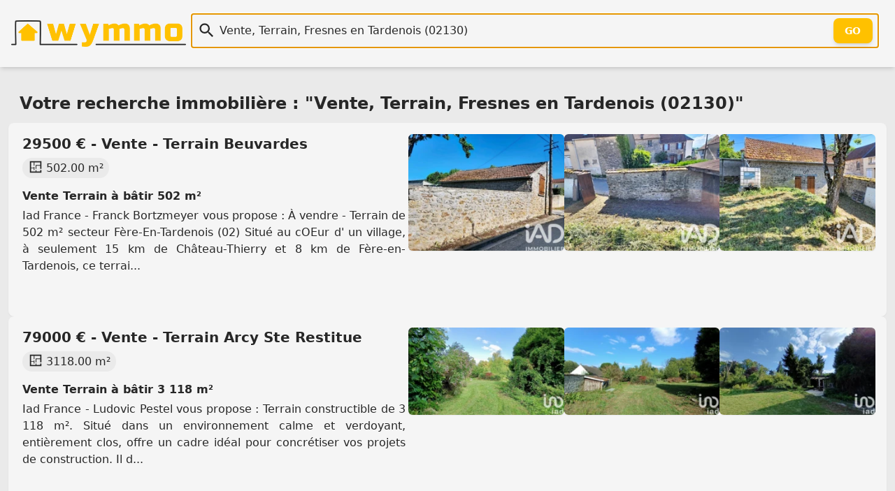

--- FILE ---
content_type: text/html; charset=utf-8
request_url: https://wymmo.com/search?q=Vente%2C+Terrain%2C+Fresnes+en+Tardenois+%2802130%29
body_size: 4879
content:
<!doctype html>
<html class="no-js" lang="fr" prefix="og: http://ogp.me/ns#"><head>
  
<meta charset="utf-8">
<meta name="viewport" content="width=device-width, initial-scale=1.0" />

<!--
<script src="https://cmp.gatekeeperconsent.com/min.js" data-cfasync="false"></script>
<script src="https://the.gatekeeperconsent.com/cmp.min.js" data-cfasync="false"></script>
-->

<!--
<script>
    !function(t,e){var o,n,p,r;e.__SV||(window.posthog=e,e._i=[],e.init=function(i,s,a){function g(t,e){var o=e.split(".");2==o.length&&(t=t[o[0]],e=o[1]),t[e]=function(){t.push([e].concat(Array.prototype.slice.call(arguments,0)))}}(p=t.createElement("script")).type="text/javascript",p.crossOrigin="anonymous",p.async=!0,p.src=s.api_host.replace(".i.posthog.com","-assets.i.posthog.com")+"/static/array.js",(r=t.getElementsByTagName("script")[0]).parentNode.insertBefore(p,r);var u=e;for(void 0!==a?u=e[a]=[]:a="posthog",u.people=u.people||[],u.toString=function(t){var e="posthog";return"posthog"!==a&&(e+="."+a),t||(e+=" (stub)"),e},u.people.toString=function(){return u.toString(1)+".people (stub)"},o="init capture register register_once register_for_session unregister unregister_for_session getFeatureFlag getFeatureFlagPayload isFeatureEnabled reloadFeatureFlags updateEarlyAccessFeatureEnrollment getEarlyAccessFeatures on onFeatureFlags onSessionId getSurveys getActiveMatchingSurveys renderSurvey canRenderSurvey getNextSurveyStep identify setPersonProperties group resetGroups setPersonPropertiesForFlags resetPersonPropertiesForFlags setGroupPropertiesForFlags resetGroupPropertiesForFlags reset get_distinct_id getGroups get_session_id get_session_replay_url alias set_config startSessionRecording stopSessionRecording sessionRecordingStarted captureException loadToolbar get_property getSessionProperty createPersonProfile opt_in_capturing opt_out_capturing has_opted_in_capturing has_opted_out_capturing clear_opt_in_out_capturing debug".split(" "),n=0;n<o.length;n++)g(u,o[n]);e._i.push([i,s,a])},e.__SV=1)}(document,window.posthog||[]);
    posthog.init('phc_86h7wthxmPtqNAOByykHuo2M8vS0EClj5n5oJJ26ADk',{api_host:'https://eu.i.posthog.com', person_profiles: 'identified_only' // or 'always' to create profiles for anonymous users as well
        })
</script>
-->
<link rel="shortcut icon" type="image/png" href="/assets/img/favicon-54c42350cf.ico" />
<link rel="icon" href="/assets/img/favicon-54c42350cf.ico" sizes="any">
<link rel="icon" href="/assets/img/favicon-f7cd750a49.svg" type="image/svg+xml">
<link rel="apple-touch-icon" href="/assets/img/apple_touch_icon-993150213a.png">

<link rel="preload" href="/assets/css/main-b1eade06f9.css" as="style" />
<link rel="stylesheet" href="/assets/css/main-b1eade06f9.css" />

<link rel="search" type="application/opensearchdescription+xml" title="Wymmo" href="https://wymmo.com/opensearch.xml" />
<script type="application/ld+json">
  {
    "@context":"http://schema.org",
    "@type":"WebSite",
    "name":"wymmo.com",
    "alternateName":"Où voudriez-vous habiter ?",
    "url":"https://wymmo.com/",
    "potentialAction": {
      "@type":"SearchAction",
      "target": {
        "@type": "EntryPoint",
        "urlTemplate": "https://wymmo.com/search?q={search_term_string}"
      },
      "query-input":"required name=search_term_string"
    }
  }
</script>

<meta name="theme-color" content="#ffcc00ff" />
<!-- <script type="text/javascript"> window.$crisp=[];window.CRISP_WEBSITE_ID="e5fca36d-6151-49ff-8c23-0bc8c54a9a65";(function(){ d=document;s=d.createElement("script"); s.src="https://client.crisp.chat/l.js"; s.async=1;d.getElementsByTagName("head")[0].appendChild(s);})(); </script> -->

<title>Annonces immobilières Vente, Terrain, Fresnes en Tarde...</title>
<meta name="title" content="Annonces immobilières Vente, Terrain, Fresnes en Tardenois (02130)">
<meta name="description" content="Les annonces immobilières correspondantes à la recherche Vente, Terrain, Fresnes en Tardenois (02130) sur Wymmo.com">

<meta property="og:site_name" content="Wymmo" />
<meta property="og:type" content="website" />
<meta property="og:locale" content="fr_FR" />
<meta property="og:title" content="Annonces immobilières Vente, Terrain, Fresnes en Tardenois (02130)" />
<meta property="og:description" content="Les annonces immobilières correspondantes à la recherche Vente, Terrain, Fresnes en Tardenois (02130) sur Wymmo.com" />

<meta property="og:url" content="https://wymmo.com/search?q=Vente%2C+Terrain%2C+Fresnes+en+Tardenois+%2802130%29">
<link rel="canonical" href="https://wymmo.com/search?q=Vente%2C+Terrain%2C+Fresnes+en+Tardenois+%2802130%29" />
<meta property="og:image" content="https://wymmo.com/assets/img/wymmo_logo_little_clear-54527389df.png">
<meta property="twitter:site" content="@wymmo_com">
<meta property="twitter:creator" content="@wymmo_com">
<meta property="twitter:card" content="summary_large_image">


  
<link rel="alternate" type="application/rss+xml" href="https://wymmo.com/feed?q=Vente%2C+Terrain%2C+Fresnes+en+Tardenois+%2802130%29" />

</head>
<body>

  

  <header id="top-header">
    <section class="document-sized gap-4 flex-columns items-center p-4">
      <div class="sm:w-1/5 w-1/2">
        <a href="https://wymmo.com/">
          <picture>
            <!-- <source srcset="/assets/img/wymmo_logo_little_dark-ee6ffa769c.png" media="(prefers-color-scheme:dark)"> -->
            <img class="default" src="/assets/img/wymmo_logo_little_clear-54527389df.png" alt="Logo: Wymmo, Où voudriez-vous habiter ?" width="493" height="74" />
          </picture>
        </a> 
      </div>
      <div class="sm:w-4/5 w-full">
        <form action="https://wymmo.com/search" id="q_form">
          <div id="q_app">
            <div class="relative">
              <div class="v-centered-overflow vco-left"><span class="ic icq i-[mdi--magnify]"></span></div>
              <input autocomplete="off" id="q" name="q" type="text" autofocus="autofocus" class="q" spellcheck="false" 
                placeholder="" value="Vente, Terrain, Fresnes en Tardenois (02130)" />
              <div class="v-centered-overflow vco-right"><button type="submit" class="btn-out" tabindex="-1">Go</button></div>
            </div>
            <div class="search_hint"> </div>
          </div>
        </form>
      </div>
    </section>
  </header>

  

<main class="document-sized flex-stack">

  <h1 class="section-title">Votre recherche immobilière : &quot;Vente, Terrain, Fresnes en Tardenois (02130)&quot;</h1>

  <div class="cards-container flex flex-col">
  <a class="card w-full" href="https://wymmo.com/ad/sale/terrain/beuvardes/02130/vente-terrain-a-batir-502-m2/Oj7xhXn5WZ-6G3jC8DvW4Q/QFD-aDVDUlOoo2tAvx4YDQ">
      <article class="flex-columns-r cards-container">
        <div class="w-full sm:w-2/3 md:w-2/4 lg:2/5">
          <h1 class="card-title">29500 € - Vente - Terrain Beuvardes</h1>
          <ul class="features-list">
          
          
          <li><span class="ic i-[mdi--floor-plan]"></span>502.00 m²</li>
          <!-- <li><span class="ic i-[mdi--land-fields]"></span>Surperficie terrain Terrain de 502.00 m²</li> -->
          </ul>
          <h2 class="p-1 font-semibold">Vente Terrain à bâtir 502 m²</h2>
          <p>Iad France - Franck Bortzmeyer vous propose : À vendre - Terrain de 502 m² secteur Fère-En-Tardenois (02)  Situé au cOEur d&#x27; un village, à seulement 15 km de Château-Thierry et 8 km de Fère-en-Tardenois, ce terrai...</p>
        </div>
            <figure class="miniature-img search-miniature-0">
              <img class="miniature-img" img-loader
                width="256" height="256" src="https://cdn.wymmo.com/cdn/assets/asset/eyJ1cmwiOiJodHRwczovL21lZGlhLnN0dWRpby1uZXQuZnIvYmllbnMvMzIxMTY1MTYveDY5MDY3ZmZjMmZhZDQiLCJ3aWR0aCI6MjU2LCJoZWlnaHQiOjI1Nn0.LYgx6GDjgd0JwCY4cfwlqhK0D4JTlmJbDGd-hu6O1Fk.webp" alt="Photo 1" loading="lazy" />
            </figure>
            <figure class="miniature-img search-miniature-1">
              <img class="miniature-img" img-loader
                width="256" height="256" src="https://cdn.wymmo.com/cdn/assets/asset/eyJ1cmwiOiJodHRwczovL21lZGlhLnN0dWRpby1uZXQuZnIvYmllbnMvMzIxMTY1MTYveDY5MDY3ZmZjMmZhZWIiLCJ3aWR0aCI6MjU2LCJoZWlnaHQiOjI1Nn0.nJ98laOSIEA_nPJfqcbWVq7P_bngL5wPs-rEIsxEtYA.webp" alt="Photo 2" loading="lazy" />
            </figure>
            <figure class="miniature-img search-miniature-2">
              <img class="miniature-img" img-loader
                width="256" height="256" src="https://cdn.wymmo.com/cdn/assets/asset/eyJ1cmwiOiJodHRwczovL21lZGlhLnN0dWRpby1uZXQuZnIvYmllbnMvMzIxMTY1MTYveDY5MDY3ZmZjMmZhZmIiLCJ3aWR0aCI6MjU2LCJoZWlnaHQiOjI1Nn0.up-8QFbklUQ0LqQa5pC1AW4Gm_etKHqo03cxCZhQjeY.webp" alt="Photo 3" loading="lazy" />
            </figure></article>
    </a>
  <a class="card w-full" href="https://wymmo.com/ad/sale/terrain/arcy-ste-restitue/02130/vente-terrain-a-batir-3-118-m2/Oj7xhXn5WZ-6G3jC8DvW4Q/pMZEMwljVj6kRnc4G8owVg">
      <article class="flex-columns-r cards-container">
        <div class="w-full sm:w-2/3 md:w-2/4 lg:2/5">
          <h1 class="card-title">79000 € - Vente - Terrain Arcy Ste Restitue</h1>
          <ul class="features-list">
          
          
          <li><span class="ic i-[mdi--floor-plan]"></span>3118.00 m²</li>
          <!-- <li><span class="ic i-[mdi--land-fields]"></span>Surperficie terrain Terrain de 3118.00 m²</li> -->
          </ul>
          <h2 class="p-1 font-semibold">Vente Terrain à bâtir 3 118 m²</h2>
          <p>Iad France - Ludovic Pestel vous propose : Terrain constructible de 3 118 m². Situé dans un environnement calme et verdoyant, entièrement clos, offre un cadre idéal pour concrétiser vos projets de construction. Il d...</p>
        </div>
            <figure class="miniature-img search-miniature-0">
              <img class="miniature-img" img-loader
                width="256" height="256" src="https://cdn.wymmo.com/cdn/assets/asset/eyJ1cmwiOiJodHRwczovL21lZGlhLnN0dWRpby1uZXQuZnIvYmllbnMvMzE3NDY3MDYveDY4YTRkYmIxODIwMGIiLCJ3aWR0aCI6MjU2LCJoZWlnaHQiOjI1Nn0.VuFtQ2xseGtm91dJEIkm8uPeYxV3nKUAZX5aiT8EGMs.webp" alt="Photo 1" loading="lazy" />
            </figure>
            <figure class="miniature-img search-miniature-1">
              <img class="miniature-img" img-loader
                width="256" height="256" src="https://cdn.wymmo.com/cdn/assets/asset/eyJ1cmwiOiJodHRwczovL21lZGlhLnN0dWRpby1uZXQuZnIvYmllbnMvMzE3NDY3MDYveDY4YTRkYmIxODIwMTIiLCJ3aWR0aCI6MjU2LCJoZWlnaHQiOjI1Nn0.t43ey5uT1OqCJ8iLKCYhdDvHP6g_3N_eaxOAx4KNnfo.webp" alt="Photo 2" loading="lazy" />
            </figure>
            <figure class="miniature-img search-miniature-2">
              <img class="miniature-img" img-loader
                width="256" height="256" src="https://cdn.wymmo.com/cdn/assets/asset/eyJ1cmwiOiJodHRwczovL21lZGlhLnN0dWRpby1uZXQuZnIvYmllbnMvMzE3NDY3MDYveDY4YTRkYmIxODIwMTYiLCJ3aWR0aCI6MjU2LCJoZWlnaHQiOjI1Nn0.QALnTX1_ReF1M2cgUQxbZ-JKQrhYVSYII6vbEwIaGc4.webp" alt="Photo 3" loading="lazy" />
            </figure></article>
    </a>
  </div>

  <div class="text-center pt-8">
  </div>

  </main>


  
  <footer id="footer">
  <div class="document-sized p-6 mx-auto">
    <div class="lg:flex">
      <div class="w-full lg:w-2/5">
        <div>
          <a href="https://wymmo.com/"
            class="text-l font-semibold text-day hover:text-glow">Wymmo - Où voudriez-vous habiter ?</a>
          <div class="flex mt-2">
            Retrouvez-nous sûr :
            <span class="text-2xl">
              <a href="https://www.linkedin.com/company/wymmo-com" class="ml-2 opacity-80 text-glow hover:opacity-100"
                aria-label="LinkedIn" target="_blank" rel="noopener"><span class="i-[mdi--linkedin]"></span></a>
              <a href="https://www.instagram.com/wymmo_com/" class="ml-2 opacity-80 text-glow hover:opacity-100"
                aria-label="Instagram" target="_blank" rel="noopener"><span class="i-[mdi--instagram]"></span></a>
              <a href="https://twitter.com/wymmo_com" class="ml-2 opacity-80 text-glow hover:opacity-100"
                aria-label="Twitter" target="_blank" rel="noopener"><span class="i-[mdi--twitter]"></span></a>
              <a href="https://bsky.app/profile/wymmo.com" class="ml-2 opacity-80 text-glow hover:opacity-100"
                aria-label="Bluesky" target="_blank" rel="noopener"><span class="i-[ri--bluesky-fill]"></span></a>
            </span>
          </div>
          <div class="flex mt-2 max-w-sm">
            <a href="https://wymmo.com/search?q=La+Rochelle+17000">Made
              with 💛 in La Rochelle</a>
          </div>
        </div>
      </div>
      <div class="mt-6 lg:mt-0 lg:flex-1">
        <div class="grid grid-cols-1 gap-6 sm:grid-cols-2 md:grid-cols-3 lg:grid-cols-4">
          <div>
            <h3>Annonces Immobilières</h3>
            <!-- <a class="block mt-2 text-sm" href="#todo">Régions et Départements Français</a> -->
            <a class="block mt-2 text-sm"
              href="https://wymmo.com/search?q=Achat">Ventes immobilières</a>
            <a class="block mt-2 text-sm"
              href="https://wymmo.com/search?q=Location">Locations
              immobilières</a>
            <a class="block mt-2 text-sm"
              href="https://wymmo.com/search?q=Achat+Maison">Achat Maison</a>
            <a class="block mt-2 text-sm"
              href="https://wymmo.com/search?q=Achat+Appartement">Achat
              Appartement</a>
            <a class="block mt-2 text-sm"
              href="https://wymmo.com/search?q=Location+Maison">Location
              Maison</a>
            <a class="block mt-2 text-sm"
              href="https://wymmo.com/search?q=Location+Appartement">Location
              Appartement</a>
            <a class="block mt-2 text-sm"
              href="https://wymmo.com/search?q=Appartement+Neuf">Appartement
              neuf</a>
            <a class="block mt-2 text-sm"
              href="https://wymmo.com/search?q=Prestige">Biens
              d'exception</a>
          </div>
          <div>
            <h3>Autres</h3>
            <a class="block mt-2 text-sm" href="https://wymmo.com/gateways">Passerelles
              immobilières</a>
            <a class="block mt-2 text-sm" href="https://wymmo.com/directory">Annuaire de services
              immobilier</a>
            <a class="block mt-2 text-sm" href="https://wymmo.com/showcase">Vitrine immobilière</a>
            <a class="block mt-2 text-sm" href="https://wymmo.cards">Carte de visite immobilier</a>
          </div>
          <div>
            <h3>Mentions Légales</h3>
            <a class="block mt-2 text-sm" href="https://wymmo.com/contact">Contact</a>
            <a class="block mt-2 text-sm" href="https://wymmo.com/tos">Vie privée et Conditions générales
              d'utilisation</a>
          </div>
          <div>
          </div>
        </div>
      </div>
    </div>
    <div class="mt-5 pb-3"></div>
    <p class="text-center text-day-darker font-semibold">© Wymmo 2025 - Tous droits réservés</p>
    <p class="text-center text-day-darker">
      <a class="link text-sm" href="https://wymmo.com/thanks">Remerciements</a>
    </p>
  </div>
</footer>

<script async defer type="module">
  import init, * as bindings from '/assets/scripts/web_search_bar-7ba3a56431.js';
  init('/assets/scripts/web_search_bar_bg-dfc0727987.wasm');
</script>

<!--
<script async src="//www.ezojs.com/ezoic/sa.min.js"></script>
<script>
    window.ezstandalone = window.ezstandalone || {};
    ezstandalone.cmd = ezstandalone.cmd || [];
</script>

<div id="ezoic-pub-ad-placeholder-101"></div>
<script>
    ezstandalone.cmd.push(function () {
        ezstandalone.showAds(101);
    });
</script>
-->

<script async defer src="https://cabin.wymmo.com/hello.js"></script>

<!-- <script id="__EDGEE_SDK__" async defer src="https://wymmo.edgee.app/_edgee/sdk.js"></script> -->


<script defer src="https://static.cloudflareinsights.com/beacon.min.js/vcd15cbe7772f49c399c6a5babf22c1241717689176015" integrity="sha512-ZpsOmlRQV6y907TI0dKBHq9Md29nnaEIPlkf84rnaERnq6zvWvPUqr2ft8M1aS28oN72PdrCzSjY4U6VaAw1EQ==" data-cf-beacon='{"version":"2024.11.0","token":"6a8f886b0eb14e3b829457b8c37902b6","r":1,"server_timing":{"name":{"cfCacheStatus":true,"cfEdge":true,"cfExtPri":true,"cfL4":true,"cfOrigin":true,"cfSpeedBrain":true},"location_startswith":null}}' crossorigin="anonymous"></script>
</body>
</html>